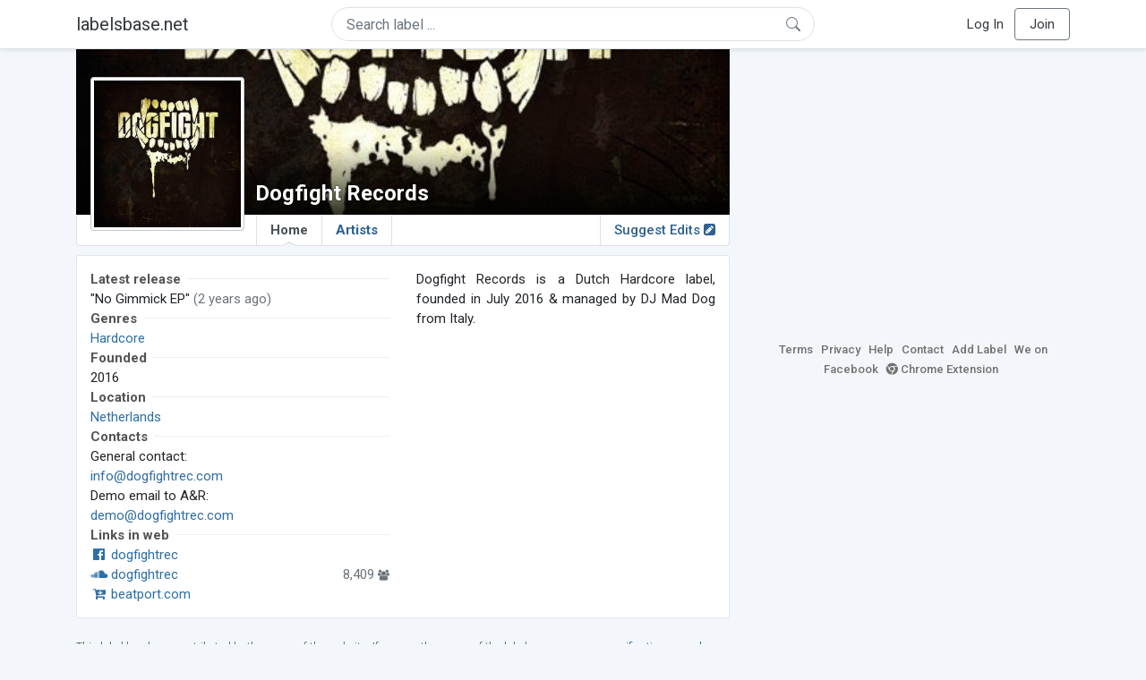

--- FILE ---
content_type: text/html; charset=UTF-8
request_url: https://labelsbase.net/dogfight-records
body_size: 5075
content:
<!DOCTYPE html>
<html lang="en">
<head>
    <title>Dogfight Records Demo Submission, Contacts, A&amp;R, Links &amp; More.</title>

    <meta http-equiv="Content-Type" content="text/html;charset=UTF-8">
    <meta name="viewport" content="width=device-width, initial-scale=1.0">
    <meta name="csrf-token" content="qhbQpt8B5HRrwLHeU9v7o8rXW1gnRdpKsYcoPrxo">

                <meta name="description" content="Dogfight Records is a Dutch Hardcore label, founded in July 2016 &amp; managed by DJ Mad Dog from Italy."/>
    
    <link rel="stylesheet" href="https://stackpath.bootstrapcdn.com/bootstrap/4.5.0/css/bootstrap.min.css"
          integrity="sha384-9aIt2nRpC12Uk9gS9baDl411NQApFmC26EwAOH8WgZl5MYYxFfc+NcPb1dKGj7Sk" crossorigin="anonymous">
    <link rel="stylesheet" href="https://maxcdn.bootstrapcdn.com/font-awesome/4.7.0/css/font-awesome.min.css">
    <link rel="stylesheet"
          href="https://fonts.googleapis.com/css?family=Roboto:300,400,500,700&subset=cyrillic&display=swap">
    <link rel="stylesheet" href="/css/style.css?v=1602005775"/>

    <link rel="icon" type="image/png" href="/favicon-16.png" sizes="16x16">
    <link rel="icon" type="image/png" href="/favicon-32.png" sizes="32x32">
    <link rel="icon" type="image/png" href="/favicon-96.png" sizes="96x96">

    <style>[wire\:loading] {display: none;}[wire\:offline] {display: none;}[wire\:dirty]:not(textarea):not(input):not(select) {display: none;}</style>

    </head>
<body>

<div class="side_menu">
    <div class="close_menu pointer" onclick="$('.side_menu').toggleClass('side_menu_toggle')">×</div>

            <a href="https://labelsbase.net/login"><i class="fa fa-sign-in fa-fw"></i> Log In</a>
        <a href="https://labelsbase.net/join"><i class="fa fa-user-plus fa-fw"></i> Join</a>
    </div>

<div class="bg-white border-bottom shadow-sm p-2 fixed-top">
    <div class="container">
        <div class="row row-fluid">
            <div class="col-lg-3 col-2 my-auto" id="nav-brand">
                <a class="navbar-brand p-0 text-dark d-none d-lg-inline-block" href="/">
                    labelsbase.net
                </a>
                <a class="text-dark d-inline-block d-lg-none" href="/">
                    <i class="fa fa-home" style="font-size: 23px;"></i>
                </a>
            </div>
            <div class="col-lg-6 col-md-8 col-8 my-auto" id="nav-search">
                                    <div wire:initial-data="{&quot;id&quot;:&quot;XDTvVSa9DwLB3NjQv0Qn&quot;,&quot;name&quot;:&quot;search-dropdown&quot;,&quot;redirectTo&quot;:false,&quot;locale&quot;:&quot;en&quot;,&quot;events&quot;:[],&quot;eventQueue&quot;:[],&quot;dispatchQueue&quot;:[],&quot;data&quot;:{&quot;q&quot;:null},&quot;children&quot;:[],&quot;checksum&quot;:&quot;dd22d187e07a3ab03fa5a41af5c31b2017dba0b5b26cc35ed51ec16f1aed58a8&quot;}" wire:id="XDTvVSa9DwLB3NjQv0Qn" class="position-relative">
    <form method="get" action="https://labelsbase.net">
        <div class="position-absolute"
             style="right: 1rem; top: 50%; width: 16px; height: 16px; transform: translateY(-50%);">

            <div class="">
                <div wire:loading.remove>
                    <svg width="16px" height="16px" style="vertical-align: baseline; fill: #6c757d;" viewBox="0 0 16 16"
                         xmlns="http://www.w3.org/2000/svg">
                        <path fill-rule="evenodd"
                              d="M10.442 10.442a1 1 0 0 1 1.415 0l3.85 3.85a1 1 0 0 1-1.414 1.415l-3.85-3.85a1 1 0 0 1 0-1.415z"/>
                        <path fill-rule="evenodd"
                              d="M6.5 12a5.5 5.5 0 1 0 0-11 5.5 5.5 0 0 0 0 11zM13 6.5a6.5 6.5 0 1 1-13 0 6.5 6.5 0 0 1 13 0z"/>
                    </svg>
                </div>
            </div>

            <div wire:loading>
                <div class="spinner-grow text-light" role="status"
                     style="vertical-align: unset; width: 16px; height: 16px;">
                </div>
            </div>

                    </div>

        <input class="form-control border px-3 rounded-pill "
               type="text"
               name="q"
               wire:model="q"
               value=""
               id="q"
               placeholder="Search label ..."
               autocomplete="off">

                                </form>
</div>                            </div>
            <div class="col-lg-3 col-2 my-auto text-right" id="nav-menu">
                <div class="text-dark d-inline-block d-lg-none bars-button pointer">☰</div>
                <div class="d-none d-lg-inline-block">
                                            <a class="text-dark" href="https://labelsbase.net/login">Log In</a>
                        <a class="text-dark ml-2 p-2 px-3 border border-secondary rounded" href="https://labelsbase.net/join">Join</a>
                                    </div>
            </div>
        </div>
    </div>
</div>

<div class="container">
        <div class="row row-fluid">
        <div class="col-lg-8">
            <div class="cover"
          style="background-image: url(https://d1fuks2cnuq5t9.cloudfront.net/i/c3R0VfbHoJT5JYN2l3YeoVqpuklzPUgLQNfszLCk.jpg);"
        >
            <div class="cover-grad"></div>
        <div style="position: absolute; left: 200px; bottom: 10px; width: calc(100% - 200px - 10px);"
         class="d-none d-md-block">
        <div style="position: relative;">
            <h1 class="label-name">Dogfight Records</h1>

                    </div>
    </div>

    <div class="d-block d-md-none text-center" style="position: absolute; width: 100%; bottom: 0;">
        
                    <div class="center-block">
                <div style="display:inline-block; background-color: #ccc; padding: 1px; border-radius: 3px;">
                    <img src="https://d1fuks2cnuq5t9.cloudfront.net/i/c3R0VfbHoJT5JYN2l3YeoVqpuklzPUgLQNfszLCk.jpg" alt="Dogfight Records logotype"
                         title="Dogfight Records"
                         width="135"
                         height="135"
                         class="label-logotype">
                </div>
            </div>
        
        <div style="margin-top: 5px; margin-bottom: 5px;">
            <h1 class="label-name">Dogfight Records</h1>
        </div>
    </div>
</div>

<ul class="tabs" style="position: relative;">
    
            <div style="position: absolute; left: 15px; margin-top: 0; top: -155px; background-color: #c4c9ce; padding: 1px; border-radius: 4px; z-index: 1;"
             class="d-none d-md-block">
            <img src="https://d1fuks2cnuq5t9.cloudfront.net/i/c3R0VfbHoJT5JYN2l3YeoVqpuklzPUgLQNfszLCk.jpg" alt="Dogfight Records"
                 title="Dogfight Records"
                 width="170"
                 height="170"
                 style="border: 3px solid #fff; border-radius: 3px;">
        </div>
    
            <li class="tab home d-none d-md-inline">
            <a href="https://labelsbase.net/dogfight-records"
               class="tab  current ">
                Home
                                    <span class="ch-up"></span>
                            </a>
        </li>
        <li class="tab d-inline d-md-none">
            <a href="https://labelsbase.net/dogfight-records"
               class="tab  current ">
                Home
                                    <span class="ch-up"></span>
                            </a>
        </li>
        <li class="tab">
            <a href="https://labelsbase.net/dogfight-records/artists"
               class="tab "
               title="Dogfight Records artists">
                Artists
                            </a>
        </li>

        <li class="tab-right">
            <a href="https://labelsbase.net/dogfight-records/suggest-edits"
               class="tab-right ">
                Suggest Edits <i class="fa fa-pencil-square"></i>
                            </a>
        </li>
            </ul>
            
            <div class="block-content">
                <div class="row">
                    <div class="col-md-6">
                                                    <div class="line-title-block">
                                <div class="line-title-wrap">
                                    <span class="line-title-text">Latest release</span>
                                </div>
                            </div>

                            "No Gimmick EP"
                            <span class="text-muted">(2 years ago)</span>
                            <br>
                        
                        <div class="line-title-block">
                            <div class="line-title-wrap">
                                <span class="line-title-text">Genres</span>
                            </div>
                        </div>

                                                    <a href="/?g=Hardcore"
                               title="More Hardcore labels">Hardcore</a>
                                                <br>

                        <div class="line-title-block">
                            <div class="line-title-wrap">
                                <span class="line-title-text">Founded</span>
                            </div>
                        </div>
                        2016
                        <br>


                        <div class="line-title-block">
                            <div class="line-title-wrap">
                                <span class="line-title-text">Location</span>
                            </div>
                        </div>

                        
                        <a href="/?c=Netherlands">Netherlands</a>
                        <br>

                                                    <div class="line-title-block">
                                <div class="line-title-wrap">
                                    <span class="line-title-text">Contacts</span>
                                </div>
                            </div>
                        
                                                    General contact:<br>

                            <a href="mailto:info@dogfightrec.com"
                               onmousedown="ga('send', 'event', 'Contact Email', 'Click or Copy', 'Dogfight Records', '5180')">info@dogfightrec.com</a>
                            <br>
                        
                                                    Demo email to A&R:<br>

                            <a href="mailto:demo@dogfightrec.com?subject=Demo%20for%20Dogfight%20Records%20%28via%20labelsbase.net%29"
                               onmousedown="ga('send', 'event', 'Demo Email', 'Click or Copy', 'Dogfight Records', '5180')"
                               title="Use private soundcloud links only!">demo@dogfightrec.com</a>
                            <br>
                        
                        
                        
                        
                        
                                                    <div class="line-title-block">
                                <div class="line-title-wrap">
                                    <span class="line-title-text">Links in web</span>
                                </div>
                            </div>

                                                            <div>
                                    <a href="https://www.facebook.com/dogfightrec/" title="Dogfight Records at Facebook"
                                       onmousedown="ga('send', 'event', 'Ex.Link Facebook', 'Click or Copy', 'Dogfight Records', '5180')"
                                       target="_blank" rel="noopener">
                                        <i class="fa fa-facebook-official fa-fw"></i>
                                        dogfightrec
                                    </a>

                                    <br>
                                </div>
                            
                                                            <div>
                                    <a href="https://soundcloud.com/dogfightrec" title="Dogfight Records on SoundCloud"
                                       onmousedown="ga('send', 'event', 'Ex.Link SoundCloud', 'Click or Copy', 'Dogfight Records', '5180')"
                                       target="_blank" rel="noopener">
                                        <i class="fa fa-soundcloud fa-fw"></i>
                                        dogfightrec
                                    </a>

                                                                            <span class="text-muted pull-right">
                                    8,409
                                            <small><i class="fa fa-users"></i></small>
                            </span>
                                    
                                    <br>
                                </div>
                            
                                                            <div>
                                    <a href="https://www.beatport.com/label/dogfight-records/58042"
                                       onmousedown="ga('send', 'event', 'Ex.Link Beatport', 'Click or Copy', 'Dogfight Records', '5180')"
                                       target="_blank"
                                       rel="noopener">
                                        <i class="fa fa-cart-arrow-down fa-fw" aria-hidden="true"></i>
                                        beatport.com
                                    </a>
                                </div>
                            
                                                                        </div>

                    <div class="col-md-6">
                        <div class="text-justify text-description">
                            Dogfight Records is a Dutch Hardcore label, founded in July 2016 &amp; managed by DJ Mad Dog from Italy.
                        </div>
                    </div>
                </div>
            </div>

            <small class="text-muted">This label has been contributed by the users of the website. If you are the owner of the label, you can pass a
                <a href="https://labelsbase.net/dogfight-records/verify">verification procedure</a> to manage this page yourself. Read more about the procedure <a href="https://labelsbase.net/faq#verification"
                                                                                                                                                              target="_blank">here</a>.
            </small>
            <br>
            <br>
        </div>
        <div class="col-lg-4">
            <script async src="//pagead2.googlesyndication.com/pagead/js/adsbygoogle.js"></script>
            <ins class="adsbygoogle center-block mb-4"
                 style="display: block;"
                 data-ad-format="rectangle"
                 data-ad-client="ca-pub-6294412956577609"
                 data-ad-slot="3869879376"></ins>

            <div class="sb-footer mb-4">
    <a href="https://labelsbase.net/terms">Terms</a>
    <a href="https://labelsbase.net/privacy">Privacy</a>
    <a href="https://labelsbase.net/faq">Help</a>
    <a href="https://labelsbase.net/contact">Contact</a>
    <a href="https://labelsbase.net/add">Add Label</a>
    <a href="https://www.facebook.com/labelsbase/" target="_blank">We on Facebook</a>
    <a href="https://chrome.google.com/webstore/detail/labelsbasebeatport/hmnnmkppfllhndkjcpdiobhlkpkanace" target="_blank"><i class="fa fa-chrome" aria-hidden="true"></i> Chrome Extension</a>
</div>        </div>
    </div>
</div>

<script src="https://code.jquery.com/jquery-3.5.1.min.js"
        integrity="sha256-9/aliU8dGd2tb6OSsuzixeV4y/faTqgFtohetphbbj0=" crossorigin="anonymous"></script>
<script src="https://cdn.jsdelivr.net/npm/popper.js@1.16.0/dist/umd/popper.min.js"
        integrity="sha384-Q6E9RHvbIyZFJoft+2mJbHaEWldlvI9IOYy5n3zV9zzTtmI3UksdQRVvoxMfooAo"
        crossorigin="anonymous"></script>
<script src="https://stackpath.bootstrapcdn.com/bootstrap/4.5.0/js/bootstrap.min.js"
        integrity="sha384-OgVRvuATP1z7JjHLkuOU7Xw704+h835Lr+6QL9UvYjZE3Ipu6Tp75j7Bh/kR0JKI"
        crossorigin="anonymous"></script>

    <!-- Google.Analytics counter -->
    <script>
        (function (i, s, o, g, r, a, m) {
            i['GoogleAnalyticsObject'] = r;
            i[r] = i[r] || function () {
                (i[r].q = i[r].q || []).push(arguments)
            }, i[r].l = 1 * new Date();
            a = s.createElement(o),
                m = s.getElementsByTagName(o)[0];
            a.async = 1;
            a.src = g;
            m.parentNode.insertBefore(a, m)
        })(window, document, 'script', '//www.google-analytics.com/analytics.js', 'ga');
        ga('create', 'UA-53654791-1', 'auto');
        ga('send', 'pageview');
    </script>

    <script>
        $(document).ready(function () {
            $(".ads_desktop:hidden, .ads_mobile:hidden").remove();
            (adsbygoogle = window.adsbygoogle || []).push({});
        })
    </script>

    <script src="/livewire/livewire.js?id=d7d975b5d122717a1ee0" data-turbolinks-eval="false"></script><script data-turbolinks-eval="false">if (window.livewire) {console.warn('Livewire: It looks like Livewire\'s @livewireScripts JavaScript assets have already been loaded. Make sure you aren\'t loading them twice.')}window.livewire = new Livewire();window.livewire_app_url = '';window.livewire_token = 'qhbQpt8B5HRrwLHeU9v7o8rXW1gnRdpKsYcoPrxo';/* Make Alpine wait until Livewire is finished rendering to do its thing. */window.deferLoadingAlpine = function (callback) {window.addEventListener('livewire:load', function () {callback();});};document.addEventListener("DOMContentLoaded", function () {window.livewire.start();});var firstTime = true;document.addEventListener("turbolinks:load", function() {/* We only want this handler to run AFTER the first load. */if(firstTime) {firstTime = false;return;}window.livewire.restart();});document.addEventListener("turbolinks:before-cache", function() {document.querySelectorAll('[wire\\:id]').forEach(function(el) {const component = el.__livewire;const dataObject = {data: component.data,events: component.events,children: component.children,checksum: component.checksum,locale: component.locale,name: component.name,errorBag: component.errorBag,redirectTo: component.redirectTo,};el.setAttribute('wire:initial-data', JSON.stringify(dataObject));});});</script>

<script>
    $('body').click(function () {
        $('.side_menu').removeClass('side_menu_toggle');
        $('#nav-brand, #nav-menu').removeClass('d-none d-md-block');
        $('#nav-search').removeClass('col-12');
    });

    $('.bars-button').click(function (e) {
        e.stopPropagation();
        $('.side_menu').toggleClass('side_menu_toggle');
    });

    $('#q')
        .focus(function (e) {
            e.stopPropagation();
            $('.side_menu').removeClass('side_menu_toggle');
            $('#nav-brand, #nav-menu').addClass('d-none d-md-block');
            $('#nav-search').addClass('col-12');
        })
        .click(function (e) {
            e.stopPropagation();
        });
</script>


</body>
</html>

--- FILE ---
content_type: text/html; charset=utf-8
request_url: https://www.google.com/recaptcha/api2/aframe
body_size: 267
content:
<!DOCTYPE HTML><html><head><meta http-equiv="content-type" content="text/html; charset=UTF-8"></head><body><script nonce="yIXOJfcw7hjfRPdp8eOSJw">/** Anti-fraud and anti-abuse applications only. See google.com/recaptcha */ try{var clients={'sodar':'https://pagead2.googlesyndication.com/pagead/sodar?'};window.addEventListener("message",function(a){try{if(a.source===window.parent){var b=JSON.parse(a.data);var c=clients[b['id']];if(c){var d=document.createElement('img');d.src=c+b['params']+'&rc='+(localStorage.getItem("rc::a")?sessionStorage.getItem("rc::b"):"");window.document.body.appendChild(d);sessionStorage.setItem("rc::e",parseInt(sessionStorage.getItem("rc::e")||0)+1);localStorage.setItem("rc::h",'1769763298263');}}}catch(b){}});window.parent.postMessage("_grecaptcha_ready", "*");}catch(b){}</script></body></html>